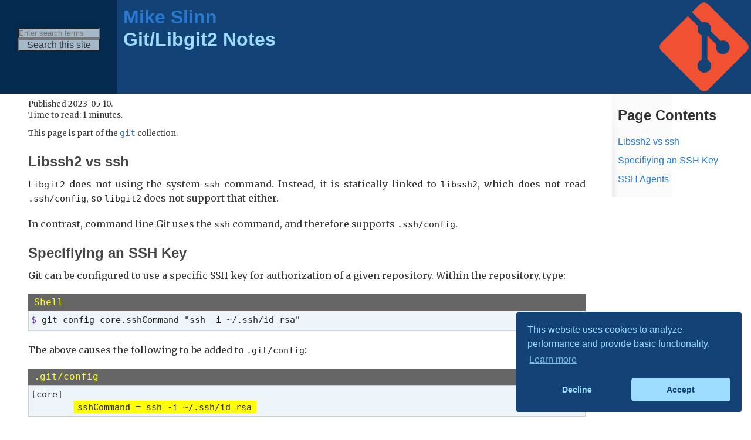

--- FILE ---
content_type: text/html
request_url: https://www.mslinn.com/git/4600-notes.html
body_size: 5401
content:

<!DOCTYPE html>
<html lang="en-US">
 <meta http-equiv="content-type" content="text/html; charset=utf-8" />
 <meta http-equiv="X-UA-Compatible" content="IE=edge">
 <meta name="viewport" content="width=device-width, initial-scale=1, maximum-scale=1">
<link rel="stylesheet" href="/assets/css/style.css?v=1769304259" type="text/css">
<link rel="stylesheet" href="/assets/css/cookieconsent.min.css?v=1769304259" type="text/css" />
<link rel="icon" type="image/png" href="/assets/images/favicon.png">
 <title>Git/Libgit2 Notes</title>
<meta name="generator" content="Jekyll v4.4.1" />
<meta property="og:title" content="Git/Libgit2 Notes" />
<meta name="author" content="Mike Slinn" />
<meta property="og:locale" content="en_US" />
<meta name="description" content="Libgit2 notes." />
<meta property="og:description" content="Libgit2 notes." />
<link rel="canonical" href="https://www.mslinn.com/git/4600-notes.html" />
<meta property="og:url" content="https://www.mslinn.com/git/4600-notes.html" />
<meta property="og:site_name" content="Mike Slinn" />
<meta property="og:type" content="article" />
<meta property="article:published_time" content="2023-05-10T00:00:00-04:00" />
<meta name="twitter:card" content="summary" />
<meta property="twitter:title" content="Git/Libgit2 Notes" />
<meta name="twitter:site" content="@mslinn" />
<meta name="twitter:creator" content="@Mike Slinn" />
<script type="application/ld+json">
{"@context":"https://schema.org","@type":"BlogPosting","author":{"@type":"Person","name":"Mike Slinn"},"dateModified":"2023-05-10T00:00:00-04:00","datePublished":"2023-05-10T00:00:00-04:00","description":"Libgit2 notes.","headline":"Git/Libgit2 Notes","mainEntityOfPage":{"@type":"WebPage","@id":"https://www.mslinn.com/git/4600-notes.html"},"url":"https://www.mslinn.com/git/4600-notes.html"}</script>
  <script src="/assets/js/cookieconsent.min.js"></script>
  <script src="/assets/js/cookie-consent-script.js"></script>
  <script>
    (function(c,l,a,r,i,t,y){
        c[a]=c[a]||function(){(c[a].q=c[a].q||[]).push(arguments)};
        t=l.createElement(r);t.async=1;t.src="https://www.clarity.ms/tag/"+i+"?ref=bwt";
        y=l.getElementsByTagName(r)[0];y.parentNode.insertBefore(t,y);
    })(window, document, "clarity", "script", "b9d11182x9");
  </script>
<body id="body">
<header>
   <div class="header_widgets">
     <div id="google_translate_element"></div>
<form id="google_sitesearch" method="get" action="https://www.google.com/custom" target="_top" style="padding: 0" rel="nofollow">
  <input type="hidden" name="domains" value="mslinn.com"/>
  <input type="text" name="q" size="19" maxlength="255" value=""/ style="font-size:smaller; width: 100%; margin:0; padding: 0"><br/>
  <input type="hidden" name="sitesearch" value="mslinn.com"/>
  <input type="submit" name="sa" value="Search this site" style="width: 100%; margin:0; padding: 0" />
  <input type="hidden" name="client" value="pub-7878925096326197"/>
  <input type="hidden" name="forid" value="1"/>
  <input type="hidden" name="ie" value="ISO-8859-1"/>
  <input type="hidden" name="oe" value="ISO-8859-1"/>
  <input type="hidden" name="safe" value="active"/>
  <input type="hidden" name="cof" value="GALT:#008000;GL:1;DIV:#336699;VLC:663399;AH:center;BGC:FFFFFF;LBGC:2E5B89;ALC:0000FF;LC:0000FF;T:000000;GFNT:0000FF;GIMP:0000FF;FORID:1;"/>
  <input type="hidden" name="hl" value="en"/>
</form>
   </div>
      <img
        alt="Git and libgit2"
        class=""
        id="headerImage"
        src="/blog/images/git.png"
        title="Git and libgit2"
      >
   <div class="inner">
     <div class="h1"><a href="/index.html">Mike Slinn</a></div>
     <h1 id="headerH1">Git/Libgit2 Notes</h1>
     <h2 id="subSubTitle"></h2>
 </div>
 </header>
 <div id="content-wrapper">
   <div class="inner">
     <section id="main-content">
       <div id="main-content-for-realz">
 <p class="published">
    Published 2023-05-10.
            <br />Time to read: 1 minutes.
 </p>
 <div class="postCategories">
  This page is part of the <a href='/git/'><code>git</code></a> collection.
</div>
<h2 id="ssh">Libssh2 vs ssh</h2>
<p>
  <code>Libgit2</code> does not using the system <code>ssh</code> command.
  Instead, it is statically linked to <code>libssh2</code>,
  which does not read <code>.ssh/config</code>,
  so <code>libgit2</code> does not support that either.
</p>
<p>
  In contrast, command line Git uses the <code>ssh</code> command,
  and therefore supports <code>.ssh/config</code>.
</p>
<h2 id="ssh">Specifiying an SSH Key</h2>
<p>
  Git can be configured to use a specific SSH key for authorization of a given repository.
  Within the repository, type:
</p>
<div class="jekyll_pre" >
<div class='codeLabel unselectable' data-lt-active='false'>Shell</div><pre data-lt-active='false' class='maxOneScreenHigh copyContainer' id='idee22448122da'><button class='copyBtn' data-clipboard-target='#idee22448122da' title='Copy to clipboard'><img src='/assets/images/clippy.svg' alt='Copy to clipboard' style='width: 13px'></button><span class='unselectable'>$ </span>git config core.sshCommand "ssh -i ~/.ssh/id_rsa"</pre>
</div>
<p>
  The above causes the following to be added to <code>.git/config</code>:
</p>
<div class="jekyll_pre" >
<div class='codeLabel unselectable' data-lt-active='false'>.git/config</div><pre data-lt-active='false' class='maxOneScreenHigh copyContainer' id='id3005d6bd8105'><button class='copyBtn' data-clipboard-target='#id3005d6bd8105' title='Copy to clipboard'><img src='/assets/images/clippy.svg' alt='Copy to clipboard' style='width: 13px'></button>[core]
        <span class='bg_yellow'>sshCommand = ssh -i ~/.ssh/id_rsa</span></pre>
</div>
<p>
  This is helpful for debugging ssh connectivity issues, for example by increasing <code>ssh</code> verbosity:
</p>
<div class="jekyll_pre" >
<div class='codeLabel unselectable' data-lt-active='false'>Shell</div><pre data-lt-active='false' class='maxOneScreenHigh copyContainer' id='id417acf9f11ae'><button class='copyBtn' data-clipboard-target='#id417acf9f11ae' title='Copy to clipboard'><img src='/assets/images/clippy.svg' alt='Copy to clipboard' style='width: 13px'></button><span class='unselectable'>$ </span>git config core.sshCommand "ssh -vi ~/.ssh/id_rsa"</pre>
</div>
<h2 id="sshagend">SSH Agents</h2>
<p>
  Both command line Git and <code>libgit2</code> use any
  <code>ssh-agent</code> that is running.
</p>
<div class="jekyll_pre" >
<div class='codeLabel unselectable' data-lt-active='false'>Shell</div><pre data-lt-active='false' class='maxOneScreenHigh copyContainer' id='id4942302094ed'><button class='copyBtn' data-clipboard-target='#id4942302094ed' title='Copy to clipboard'><img src='/assets/images/clippy.svg' alt='Copy to clipboard' style='width: 13px'></button># Launch ssh-agent; best to do this in ~/.bashrc
<span class='unselectable'>$ </span>eval $(ssh-agent) > /dev/null<br>
<span class='unselectable'>$ </span>ssh-add
<span class='unselectable'>Identity added: /home/mslinn/.ssh/id_rsa (/home/mslinn/.ssh/id_rsa) </span><br>
<span class='unselectable'>$ </span>ssh-add -l
<span class='unselectable'>1024 SHA256:Xdv1AE4QTd0NfrwOGVTamF/wxnvFufCtsOIoOXtX5Mw /home/mslinn/.ssh/id_rsa (RSA) </span>

<span class='unselectable'>$ </span>echo $SSH_AGENT_PID
<span class='unselectable'>2196 </span></pre>
</div>
</div>
   <div class="bottomNavButtons">
      <button class="arrowButtonLeft" title="Previous article" type="button" onclick="javascript:window.location.href='/git/4500-libgit2-wrappers.html';" >
          <b>Divergent <span class="code">Libgit2</span> Library Wrappers</b>
      </button>
      <button class="arrowButtonCenter rotated" type="button" onclick="javascript:go_to_index();" title="Index">
        <b>Index</b>
      </button>
      <button class="arrowButtonRight" title="Next article" type="button" onclick="javascript:window.location.href='/git/5100-git-lfs-overview.html';" >
          <b>Git Large File System Overview</b>
      </button>
   </div>
       <div class="clear">
         <div class="noprint share">
  Share to <a href='https://x.com/intent/tweet/?text=https://www.mslinn.com/git/4600-notes.html%20@mslinn' target='_blank'>X</a>, 
  <a href='https://news.ycombinator.com/submitlink?u=https://www.mslinn.com/git/4600-notes.html&t=Git/Libgit2 Notes' target='_blank'>Hacker News</a>, 
  <a href='https://www.linkedin.com/shareArticle/?mini=true&url=https://www.mslinn.com/git/4600-notes.html&title=Git/Libgit2 Notes' target='_blank'>LinkedIn</a>.
</div>
         <div class="center collection_gallery">
 <div class='imgWrapper imgFlex inline clear indexImage' style=''>
    <a href='/' target='_self' class='imgImgUrl'>
 <picture class='imgPicture'>
  <source srcset="/images/mike/mikeSquaretrans_207x207.webp" type="image/webp">
  <source srcset="/images/mike/mikeSquaretrans_207x207.png" type="image/png">
  <img alt='Front page'
  class="imgImg rounded shadow"
  src="/images/mike/mikeSquaretrans_207x207.png"
  style='width: 100%; '
  title='Front page'
/>
</picture>
</a>
</div>
 <div class='imgWrapper imgFlex inline indexImage' style=''>
    <a href='/softwareexpert/' target='_self' class='imgImgUrl'>
 <picture class='imgPicture'>
  <source srcset="/assets/images/expertIntro/justice_300x300.webp" type="image/webp">
  <source srcset="/assets/images/expertIntro/justice_300x300.png" type="image/png">
  <img alt='Expert witness USA'
  class="imgImg rounded shadow"
  src="/assets/images/expertIntro/justice_300x300.png"
  style='width: 100%; '
  title='9 Expert Witness articles'
/>
</picture>
</a>
</div>
 <div class='imgWrapper imgFlex inline indexImage' style=''>
    <a href='/llm/' target='_self' class='imgImgUrl'>
 <picture class='imgPicture'>
  <source srcset="/assets/images/robotCircle207x207.webp" type="image/webp">
  <source srcset="/assets/images/robotCircle207x207.png" type="image/png">
  <img alt='37 articles on LLMs'
  class="imgImg rounded shadow"
  src="/assets/images/robotCircle207x207.png"
  style='width: 100%; '
  title='37 articles on LLMs'
/>
</picture>
</a>
</div>
 <div class='imgWrapper imgFlex inline indexImage' style=''>
    <a href='/av_studio/' target='_self' class='imgImgUrl'>
 <picture class='imgPicture'>
  <img alt='Studio technology USA'
  class="imgImg rounded shadow"
  src="/av_studio/images/av_studio.webp"
  style='width: 100%; '
  title='97 articles on A/V studio technology'
/>
</picture>
</a>
</div>
 <div class='imgWrapper imgFlex inline indexImage' style=''>
    <a href='/songs/' target='_self' class='imgImgUrl'>
 <picture class='imgPicture'>
  <source srcset="/images/mike/DSC01923_square_120x120.webp" type="image/webp">
  <source srcset="/images/mike/DSC01923_square_120x120.png" type="image/png">
  <img alt='Original music by Mike Slinn'
  class="imgImg rounded shadow"
  src="/images/mike/DSC01923_square_120x120.png"
  style='width: 100%; '
  title='17 original songs'
/>
</picture>
</a>
</div>
 <div class='imgWrapper imgFlex inline indexImage' style=''>
    <a href='/wsl/index.html#by_pub_date' target='_self' class='imgImgUrl'>
 <picture class='imgPicture'>
  <source srcset="/blog/images/wsl1_418x431.webp" type="image/webp">
  <source srcset="/blog/images/wsl1_418x431.png" type="image/png">
  <img alt='Windows Subsystem for Linux topics'
  class="imgImg rounded shadow"
  src="/blog/images/wsl1_418x431.png"
  style='width: 100%; '
  title='7 articles on Windows Subsystem for Linux topics'
/>
</picture>
</a>
</div>
 <div class='imgWrapper imgFlex inline indexImage' style=''>
    <a href='/blog/index.html#by_pub_date' target='_self' class='imgImgUrl'>
 <picture class='imgPicture'>
  <source srcset="/assets/images/blog_word_salad.webp" type="image/webp">
  <source srcset="/assets/images/blog_word_salad.png" type="image/png">
  <img alt='General topics'
  class="imgImg rounded shadow"
  src="/assets/images/blog_word_salad.png"
  style='width: 100%; '
  title='143 articles on general topics'
/>
</picture>
</a>
</div>
 <div class='imgWrapper imgFlex inline indexImage' style=''>
    <a href='/jekyll/' target='_self' class='imgImgUrl'>
 <picture class='imgPicture'>
  <source srcset="/assets/images/jekyll_205x88.webp" type="image/webp">
  <source srcset="/assets/images/jekyll_205x88.png" type="image/png">
  <img alt='Jekyll-generated websites USA'
  class="imgImg rounded shadow"
  src="/assets/images/jekyll_205x88.png"
  style='width: 100%; padding-top: 34px; padding-bottom: 34px;'
  title='17 articles about Jekyll and
    31 articles about Jekyll Plugins'
/>
</picture>
</a>
</div>
 <div class='imgWrapper imgFlex inline indexImage' style=''>
    <a href='/git/' target='_self' class='imgImgUrl'>
 <picture class='imgPicture'>
  <source srcset="/blog/images/git.webp" type="image/webp">
  <source srcset="/blog/images/git.png" type="image/png">
  <img alt='Git and libgit2 USA'
  class="imgImg rounded shadow"
  src="/blog/images/git.png"
  style='width: 100%; '
  title='30 articles on Git'
/>
</picture>
</a>
</div>
 <div class='imgWrapper imgFlex inline indexImage' style=''>
    <a href='/mainframe/' target='_self' class='imgImgUrl'>
 <picture class='imgPicture'>
  <source srcset="/assets/images/mainframe_square.webp" type="image/webp">
  <source srcset="/assets/images/mainframe_square.png" type="image/png">
  <img alt='Mainframe image; Creative Commons Attribution-Noncommercial-No Derivative Works 3.0 License by PekoeBlaze'
  class="imgImg rounded shadow"
  src="/assets/images/mainframe_square.png"
  style='width: 100%; background: black;'
  title='7 articles on mainframes'
/>
</picture>
</a>
</div>
 <div class='imgWrapper imgFlex inline indexImage' style=''>
    <a href='/golang/' target='_self' class='imgImgUrl'>
 <picture class='imgPicture'>
  <img alt='Go language articles'
  class="imgImg rounded shadow"
  src="/golang/images/golang_icon.webp"
  style='width: 100%; '
  title='5 articles about Go'
/>
</picture>
</a>
</div>
 <div class='imgWrapper imgFlex inline indexImage' style=''>
    <a href='/ruby/' target='_self' class='imgImgUrl'>
 <picture class='imgPicture'>
  <source srcset="/blog/jekyll/ruby.webp" type="image/webp">
  <source srcset="/blog/jekyll/ruby.png" type="image/png">
  <img alt='Ruby language USA'
  class="imgImg rounded shadow"
  src="/blog/jekyll/ruby.png"
  style='width: 100%; height: 120px; width: 120px;'
  title='24 articles on Ruby'
/>
</picture>
</a>
</div>
 <div class='imgWrapper imgFlex inline indexImage' style=''>
    <a href='/django/' target='_self' class='imgImgUrl'>
 <picture class='imgPicture'>
  <source srcset="/assets/images/django_120x120.webp" type="image/webp">
  <source srcset="/assets/images/django_120x120.png" type="image/png">
  <img alt='Django-powered e-commerce USA'
  class="imgImg rounded shadow"
  src="/assets/images/django_120x120.png"
  style='width: 100%; '
  title='32 articles about Django / Oscar'
/>
</picture>
</a>
</div>
 <div class='imgWrapper imgFlex inline indexImage' style=''>
    <a href='/wpmc/' target='_self' class='imgImgUrl'>
 <picture class='imgPicture'>
  <source srcset="/blog/images/wpmc/wpmc.webp" type="image/webp">
  <source srcset="/blog/images/wpmc/wpmc.png" type="image/png">
  <img alt='World Peace Musical Collective'
  class="imgImg rounded shadow"
  src="/blog/images/wpmc/wpmc.png"
  style='width: 100%; '
  title='15 articles for World Peace Muscial Collective participants'
/>
</picture>
</a>
</div>
</div>
       </div>
     </section>
     <section id="sidebar">
   <nav id="tocSide">
 <h2>Page Contents</h2>
<ul>
 <li><a href="#ssh">Libssh2 vs ssh</a>
 <li><a href="#ssh">Specifiying an SSH Key</a>
 <li><a href="#sshagend">SSH Agents</a>
</ul>
</nav>
 <div id="sidebarContent">
</section>
     <p class="copyright" id="copyright">
        &copy; Copyright 1994-2026 Michael Slinn. All rights reserved.<br />
        For requests to use this copyright-protected work in any manner, email <a href="mailto:mslinn@mslinn.com">mslinn@mslinn.com</a>.
        <br><br>
        This website was made using <a href='https://www.jekyllrb.com' target='_blank' rel="nofollow">Jekyll</a> and <a href='https://www.mslinn.com/jekyll_plugins/' target='_blank' rel="nofollow">Mike Slinn&rsquo;s Jekyll Plugins</a>.
     </p>
   </div>
 </div>
<dialog id="newsletter_dialog">
 <div id="mc_embed_shell">
   <div id="mc_embed_signup">
      <form
        action="https://mslinn.us19.list-manage.com/subscribe/post?u=f1caff0b2ea37a6d9ca9b3bba&amp;id=eb3852a34f&amp;v_id=4392&amp;f_id=00cf97e4f0"
        class="validate rounded" id="mc-embedded-subscribe-form" method="post" name="mc-embedded-subscribe-form" style="margin: 0;">
       <div id="mc_embed_signup_scroll">
         <div class="indicates-required">
            <span class="asterisk">*</span> indicates a required field.
         </div>
         <div class="mc-field-group">
            <label for="mce-EMAIL">Email Address <span class="asterisk">*</span></label>
            <input autocomplete="on" class="required email" id="mce-EMAIL" name="EMAIL" required="" type="email" value="" />
         </div>
         <div class="mc-field-group">
            <label for="mce-FNAME">First Name <span class="asterisk">*</span></label>
            <input autocomplete="on" class="text" id="mce-FNAME" name="FNAME" type="text" required="" value="" />
         </div>
         <div class="mc-field-group">
            <label for="mce-LNAME">Last Name <span class="asterisk">*</span></label>
            <input autocomplete="on" class="text" id="mce-LNAME" name="LNAME" required="" type="text" value="" />
         </div>
         <div class="mc-field-group">
            <label for="mce-TITLE">Title <span class="asterisk">*</span></label>
            <input autocomplete="on" class="text" id="mce-TITLE" name="TITLE" required="" type="text" value="" />
         </div>
         <div class="mc-field-group">
            <label for="mce-MMERGE7">Company <span class="asterisk">*</span></label>
            <input autocomplete="on" class="text" id="mce-MMERGE7" name="MMERGE7" required="" type="text" value="" />
         </div>
         <div id="mergeRow-gdpr"
            class="mergeRow gdpr-mergeRow content__gdprBlock mc-field-group">
           <div class="content__gdpr">
             <p>
                Please select the following to receive Mike Slinn&rsquo;s newsletter:
             </p>
              <fieldset
                class="mc_fieldset gdprRequired mc-field-group"
                name="interestgroup_field">
                <label class="checkbox subfield" for="gdpr4023">
                  <input checked class="gdpr" id="gdpr_4023" name="gdpr[4023]" type="checkbox" value="Y" />
                  <span>Expert Witness Newsletter (via email)</span>
                </label>
              </fieldset>
             <p>
                You can unsubscribe at any time by clicking the link in the footer of emails.
             </p>
           </div>
           <div class="content__gdprLegal">
             <p>
                Mike Slinn uses Mailchimp as his marketing platform.
                By clicking below to subscribe, you acknowledge that your information will be transferred to Mailchimp for processing.
                <a href="https://mailchimp.com/legal/terms">Learn more</a> about Mailchimp&rsquo;s privacy practices.
             </p>
           </div>
         </div>
         <div id="mce-responses" class="clear foot">
           <div class="response" id="mce-error-response" style="display: none"></div>
           <div class="response" id="mce-success-response" style="display: none"></div>
         </div>
         <div aria-hidden="true" style="position: absolute; left: -5000px">
            /* real people should not fill this in and expect good things - do not
            remove this or risk form bot signups */
            <input type="text" name="b_f1caff0b2ea37a6d9ca9b3bba_eb3852a34f" tabindex="-1" value="" />
         </div>
         <div class="optionalParent">
           <div class="clear foot">
              <input class="button" formmethod="dialog" id="mc-embedded-subscribe" name="subscribe" type="submit" value="Subscribe" />
              <button class="button" style="background-color: #666;">Close</button>
           </div>
         </div>
       </div>
      </form>
   </div>
  </dialog>
  <script defer
    type="text/javascript"
    src="/assets/js/jquery-3.6.3.min.js"
  ></script>
  <script defer
    type="text/javascript"
    src="//s3.amazonaws.com/downloads.mailchimp.com/js/mc-validate.js"
  ></script>
  <script type="text/javascript">
    document.addEventListener('DOMContentLoaded', function() {
      (function ($) {
        window.fnames = new Array();
        window.ftypes = new Array();
        fnames[0] = "EMAIL";
        ftypes[0] = "email";
        fnames[1] = "FNAME";
        ftypes[1] = "text";
        fnames[2] = "LNAME";
        ftypes[2] = "text";
        fnames[6] = "TITLE";
        ftypes[6] = "text";
        fnames[7] = "MMERGE7";
        ftypes[7] = "text";
        fnames[3] = "ADDRESS";
        ftypes[3] = "address";
        fnames[4] = "PHONE";
        ftypes[4] = "phone";
        fnames[5] = "TIMEFRAME";
        ftypes[5] = "radio";
        fnames[8] = "MMERGE8";
        ftypes[8] = "text";
        fnames[9] = "MMERGE9";
        ftypes[9] = "text";
        fnames[10] = "MMERGE10";
        ftypes[10] = "text";
        fnames[11] = "MMERGE11";
        ftypes[11] = "date";
      })(jQuery);
      var $mcj = jQuery.noConflict(true);
    });
  </script>
</div>
<script defer src="/assets/js/bottom_navigation.js"></script>
<script defer src="/assets/js/scroll_more.js"></script>
<script defer src="/assets/js/clipboard.min.js"></script>
<script defer src="/assets/js/show_subscription_popup.js"></script>
<script>
  document.addEventListener('DOMContentLoaded', function() {
      new ClipboardJS('.copyBtn');
    const $xOne = xp =>
      document.evaluate(
        xp, document, null,
        XPathResult.FIRST_ORDERED_NODE_TYPE, null
      ).singleNodeValue;
    st = $xOne('//*[@id="google_sitesearch"]/input[2]');
    //st.focus();
    st.placeholder = 'Enter search terms';
  });
</script>
<script type="text/javascript">
  function googleTranslateElementInit() {
    new google.translate.TranslateElement({pageLanguage: 'en', layout: google.translate.TranslateElement.InlineLayout.SIMPLE}, 'google_translate_element');
  }
</script>
<script type="text/javascript" src="//translate.google.com/translate_a/element.js?cb=googleTranslateElementInit"></script>


--- FILE ---
content_type: text/javascript
request_url: https://www.mslinn.com/assets/js/scroll_more.js
body_size: 578
content:
document.addEventListener('DOMContentLoaded', function() {
  document.querySelectorAll('.maxOneScreenHigh').forEach(el => {
    function updateScrollState() {
      const hasOverflow = el.scrollHeight > el.clientHeight;
      const isAtBottom = Math.abs(el.scrollHeight - el.clientHeight - el.scrollTop) < 1;
      const isScrolledFromTop = el.scrollTop > 1;

      el.classList.toggle('has-overflow', hasOverflow);
      el.classList.toggle('scrolled-to-bottom', isAtBottom);
      el.classList.toggle('scrolled-from-top', isScrolledFromTop);
    }

    updateScrollState();
    el.addEventListener('scroll', updateScrollState);
    window.addEventListener('resize', updateScrollState);
  });
});


--- FILE ---
content_type: application/javascript
request_url: https://www.mslinn.com/assets/js/cookie-consent-script.js
body_size: 390
content:
/* Consent Banner and Clarity Consent API Integration */

window.addEventListener('load', function () {
  if (window.cookieconsent && window.cookieconsent.initialise) {
    window.cookieconsent.initialise({
      "palette": {
        "popup": {
          "background": "#134376", // Background color of the consent popup
          "text": "#9DDCFF"        // Text color within the consent popup
        },
        "button": {
          "background": "#9DDCFF", // Background color of the dismiss button
          "text": "#134376"        // Text color of the dismiss button
        }
      },
      "position": "bottom-right",
      "theme": "classic",
      "type": "opt-in",
      "content": {
        "message": "This website uses cookies to analyze performance and provide basic functionality.",
        "dismiss": "Decline",
        "allow": "Accept",
        "link": "Learn more",
        "href": "/privacy-policy.html"
      },
      onInitialise: function (status) {
        if (status === "allow") {
          window.clarity('consent', true);
        } else {
          window.clarity('consent', false);
        }
      },
      onStatusChange: function (status) {
        if (status === "allow") {
          window.clarity('consent', true);
        } else {
          window.clarity('consent', false);
        }
      }
    });
  }
});


--- FILE ---
content_type: application/javascript
request_url: https://www.mslinn.com/assets/js/bottom_navigation.js
body_size: 284
content:
function go_to_index() {
  const currentPath = window.location.pathname;
  newPath = '';
  if (currentPath.startsWith('/blog/')) {
    directoryPath = '/blog/';
    newPath = directoryPath + 'blogs.html';
  } else {
    directoryPath = currentPath.substring(0, currentPath.lastIndexOf('/') + 1);
    newPath = directoryPath + 'index.html';
  }
  window.location.href = window.location.origin + newPath;
}


--- FILE ---
content_type: application/javascript
request_url: https://www.mslinn.com/assets/js/show_subscription_popup.js
body_size: 731
content:
const closeButton = document.querySelector("dialog button");

closeButton.addEventListener("click", (event) => {
  event.currentTarget.closest('dialog').close();
});

closeButton.addEventListener("click", (event) => {
  event.stopPropagation();
}, false);

// Close if clicked inside unless a button is clicked
document.querySelector("#mc_embed_shell").addEventListener("click", (event) => {
  event.stopPropagation();
  event.currentTarget.closest('dialog').close();
}, false);

// Do not close if clicked inside unless a button is clicked
document.querySelector("#mc_embed_signup").addEventListener("click", (event) => {
  event.stopPropagation();
}, false);

// Close if clicked outside form
document.querySelector("dialog").addEventListener("click", (event) => {
  event.stopPropagation();
  event.currentTarget.closest('dialog').close();
}, false);
